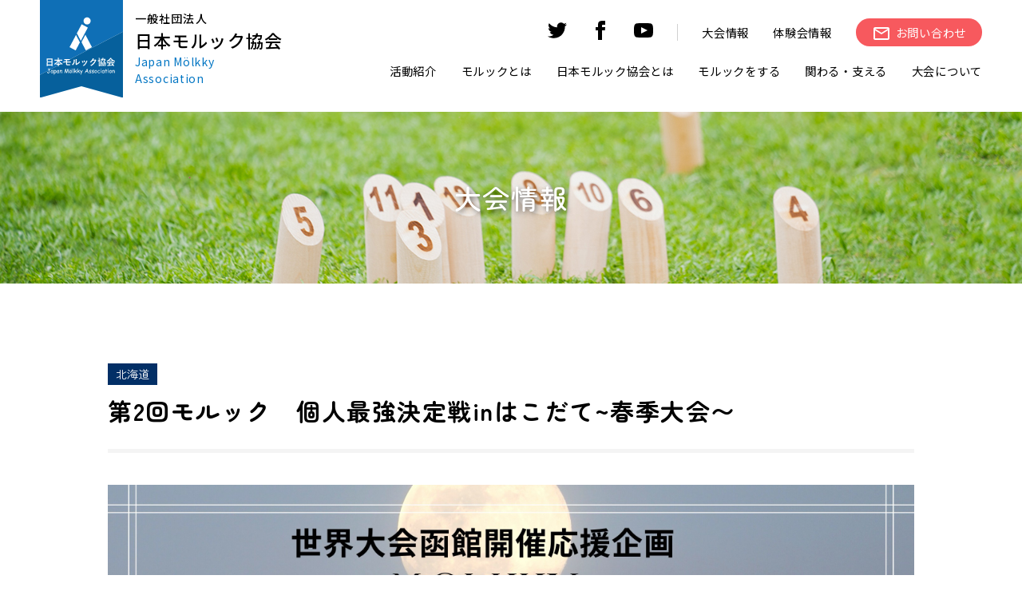

--- FILE ---
content_type: text/html; charset=UTF-8
request_url: https://molkky.jp/tournament/20335/
body_size: 14015
content:
<!DOCTYPE HTML>
<html lang="ja">

<head prefix="og: http://ogp.me/ns# fb: http://ogp.me/ns/fb# website: http://ogp.me/ns/website#">
  <meta charset="utf-8">
  <meta http-equiv="X-UA-Compatible" content="IE=edge">
  <meta name="viewport" content="width=device-width, initial-scale=1.0">
  <link href="https://molkky.jp/cms/wp-content/themes/jma/assets/css/slick.css" rel="stylesheet">
  <link href="https://molkky.jp/cms/wp-content/themes/jma/assets/css/user_style.css" rel="stylesheet">
  <link rel="preconnect" href="https://fonts.googleapis.com">
  <link rel="preconnect" href="https://fonts.gstatic.com" crossorigin>
  <link href="https://fonts.googleapis.com/css2?family=Manrope:wght@200;300;400;500;600;700;800&family=Noto+Sans+JP:wght@100;300;400;500;700;900&family=Open+Sans:wght@600&family=Zen+Maru+Gothic:wght@300;400;500;700;900&display=swap" rel="stylesheet">
  <!-- favicon -->
  <link rel="manifest" href="https://molkky.jp/cms/wp-content/themes/jma/assets/img/favicon/manifest.webmanifest">
  <link rel="icon" href="https://molkky.jp/cms/wp-content/themes/jma/assets/img/favicon/favicon.ico" sizes="any">
  <link rel="icon" href="https://molkky.jp/cms/wp-content/themes/jma/assets/img/favicon/icon.svg" type="image/svg+xml">
  <link rel="apple-touch-icon" href="https://molkky.jp/cms/wp-content/themes/jma/assets/img/favicon/apple-touch-icon.png">

  <meta name="description" content="フィンランドのスポーツ「mölkky」の振興を目的とした団体です。">

  <!-- ogp -->
  <meta property="og:url" content="https://molkky.jp/tournament/20335/">
  <meta property="og:type" content="website">
  <meta property="og:description" content="フィンランドのスポーツ「mölkky」の振興を目的とした団体です。">
      <!-- 記事に設定されているアイキャッチ画像のOGP -->
    <meta property="og:image" content="https://molkky.jp/cms/wp-content/uploads/2023/12/1316db7dc4dcb9b988bd99118ed18cad.jpeg">
    <meta property="og:title" content="一般社団法人 日本モルック協会">
  <meta name="twitter:card" content="summary_large_image" />
  <meta name="twitter:title" content="一般社団法人 日本モルック協会" />
      <!-- 記事に設定されているアイキャッチ画像のOGP -->
    <meta name="twitter:image" content="https://molkky.jp/cms/wp-content/uploads/2023/12/1316db7dc4dcb9b988bd99118ed18cad.jpeg">
  

  <title>第2回モルック　個人最強決定戦inはこだて~春季大会〜 &#8211; 一般社団法人 日本モルック協会</title>
<meta name='robots' content='max-image-preview:large' />

<!-- Google Tag Manager for WordPress by gtm4wp.com -->
<script data-cfasync="false" data-pagespeed-no-defer>
	var gtm4wp_datalayer_name = "dataLayer";
	var dataLayer = dataLayer || [];
</script>
<!-- End Google Tag Manager for WordPress by gtm4wp.com --><link rel="alternate" title="oEmbed (JSON)" type="application/json+oembed" href="https://molkky.jp/wp-json/oembed/1.0/embed?url=https%3A%2F%2Fmolkky.jp%2Ftournament%2F20335%2F" />
<link rel="alternate" title="oEmbed (XML)" type="text/xml+oembed" href="https://molkky.jp/wp-json/oembed/1.0/embed?url=https%3A%2F%2Fmolkky.jp%2Ftournament%2F20335%2F&#038;format=xml" />
<style id='wp-img-auto-sizes-contain-inline-css' type='text/css'>
img:is([sizes=auto i],[sizes^="auto," i]){contain-intrinsic-size:3000px 1500px}
/*# sourceURL=wp-img-auto-sizes-contain-inline-css */
</style>
<style id='wp-emoji-styles-inline-css' type='text/css'>

	img.wp-smiley, img.emoji {
		display: inline !important;
		border: none !important;
		box-shadow: none !important;
		height: 1em !important;
		width: 1em !important;
		margin: 0 0.07em !important;
		vertical-align: -0.1em !important;
		background: none !important;
		padding: 0 !important;
	}
/*# sourceURL=wp-emoji-styles-inline-css */
</style>
<style id='wp-block-library-inline-css' type='text/css'>
:root{--wp-block-synced-color:#7a00df;--wp-block-synced-color--rgb:122,0,223;--wp-bound-block-color:var(--wp-block-synced-color);--wp-editor-canvas-background:#ddd;--wp-admin-theme-color:#007cba;--wp-admin-theme-color--rgb:0,124,186;--wp-admin-theme-color-darker-10:#006ba1;--wp-admin-theme-color-darker-10--rgb:0,107,160.5;--wp-admin-theme-color-darker-20:#005a87;--wp-admin-theme-color-darker-20--rgb:0,90,135;--wp-admin-border-width-focus:2px}@media (min-resolution:192dpi){:root{--wp-admin-border-width-focus:1.5px}}.wp-element-button{cursor:pointer}:root .has-very-light-gray-background-color{background-color:#eee}:root .has-very-dark-gray-background-color{background-color:#313131}:root .has-very-light-gray-color{color:#eee}:root .has-very-dark-gray-color{color:#313131}:root .has-vivid-green-cyan-to-vivid-cyan-blue-gradient-background{background:linear-gradient(135deg,#00d084,#0693e3)}:root .has-purple-crush-gradient-background{background:linear-gradient(135deg,#34e2e4,#4721fb 50%,#ab1dfe)}:root .has-hazy-dawn-gradient-background{background:linear-gradient(135deg,#faaca8,#dad0ec)}:root .has-subdued-olive-gradient-background{background:linear-gradient(135deg,#fafae1,#67a671)}:root .has-atomic-cream-gradient-background{background:linear-gradient(135deg,#fdd79a,#004a59)}:root .has-nightshade-gradient-background{background:linear-gradient(135deg,#330968,#31cdcf)}:root .has-midnight-gradient-background{background:linear-gradient(135deg,#020381,#2874fc)}:root{--wp--preset--font-size--normal:16px;--wp--preset--font-size--huge:42px}.has-regular-font-size{font-size:1em}.has-larger-font-size{font-size:2.625em}.has-normal-font-size{font-size:var(--wp--preset--font-size--normal)}.has-huge-font-size{font-size:var(--wp--preset--font-size--huge)}.has-text-align-center{text-align:center}.has-text-align-left{text-align:left}.has-text-align-right{text-align:right}.has-fit-text{white-space:nowrap!important}#end-resizable-editor-section{display:none}.aligncenter{clear:both}.items-justified-left{justify-content:flex-start}.items-justified-center{justify-content:center}.items-justified-right{justify-content:flex-end}.items-justified-space-between{justify-content:space-between}.screen-reader-text{border:0;clip-path:inset(50%);height:1px;margin:-1px;overflow:hidden;padding:0;position:absolute;width:1px;word-wrap:normal!important}.screen-reader-text:focus{background-color:#ddd;clip-path:none;color:#444;display:block;font-size:1em;height:auto;left:5px;line-height:normal;padding:15px 23px 14px;text-decoration:none;top:5px;width:auto;z-index:100000}html :where(.has-border-color){border-style:solid}html :where([style*=border-top-color]){border-top-style:solid}html :where([style*=border-right-color]){border-right-style:solid}html :where([style*=border-bottom-color]){border-bottom-style:solid}html :where([style*=border-left-color]){border-left-style:solid}html :where([style*=border-width]){border-style:solid}html :where([style*=border-top-width]){border-top-style:solid}html :where([style*=border-right-width]){border-right-style:solid}html :where([style*=border-bottom-width]){border-bottom-style:solid}html :where([style*=border-left-width]){border-left-style:solid}html :where(img[class*=wp-image-]){height:auto;max-width:100%}:where(figure){margin:0 0 1em}html :where(.is-position-sticky){--wp-admin--admin-bar--position-offset:var(--wp-admin--admin-bar--height,0px)}@media screen and (max-width:600px){html :where(.is-position-sticky){--wp-admin--admin-bar--position-offset:0px}}

/*# sourceURL=wp-block-library-inline-css */
</style><style id='global-styles-inline-css' type='text/css'>
:root{--wp--preset--aspect-ratio--square: 1;--wp--preset--aspect-ratio--4-3: 4/3;--wp--preset--aspect-ratio--3-4: 3/4;--wp--preset--aspect-ratio--3-2: 3/2;--wp--preset--aspect-ratio--2-3: 2/3;--wp--preset--aspect-ratio--16-9: 16/9;--wp--preset--aspect-ratio--9-16: 9/16;--wp--preset--color--black: #000000;--wp--preset--color--cyan-bluish-gray: #abb8c3;--wp--preset--color--white: #ffffff;--wp--preset--color--pale-pink: #f78da7;--wp--preset--color--vivid-red: #cf2e2e;--wp--preset--color--luminous-vivid-orange: #ff6900;--wp--preset--color--luminous-vivid-amber: #fcb900;--wp--preset--color--light-green-cyan: #7bdcb5;--wp--preset--color--vivid-green-cyan: #00d084;--wp--preset--color--pale-cyan-blue: #8ed1fc;--wp--preset--color--vivid-cyan-blue: #0693e3;--wp--preset--color--vivid-purple: #9b51e0;--wp--preset--gradient--vivid-cyan-blue-to-vivid-purple: linear-gradient(135deg,rgb(6,147,227) 0%,rgb(155,81,224) 100%);--wp--preset--gradient--light-green-cyan-to-vivid-green-cyan: linear-gradient(135deg,rgb(122,220,180) 0%,rgb(0,208,130) 100%);--wp--preset--gradient--luminous-vivid-amber-to-luminous-vivid-orange: linear-gradient(135deg,rgb(252,185,0) 0%,rgb(255,105,0) 100%);--wp--preset--gradient--luminous-vivid-orange-to-vivid-red: linear-gradient(135deg,rgb(255,105,0) 0%,rgb(207,46,46) 100%);--wp--preset--gradient--very-light-gray-to-cyan-bluish-gray: linear-gradient(135deg,rgb(238,238,238) 0%,rgb(169,184,195) 100%);--wp--preset--gradient--cool-to-warm-spectrum: linear-gradient(135deg,rgb(74,234,220) 0%,rgb(151,120,209) 20%,rgb(207,42,186) 40%,rgb(238,44,130) 60%,rgb(251,105,98) 80%,rgb(254,248,76) 100%);--wp--preset--gradient--blush-light-purple: linear-gradient(135deg,rgb(255,206,236) 0%,rgb(152,150,240) 100%);--wp--preset--gradient--blush-bordeaux: linear-gradient(135deg,rgb(254,205,165) 0%,rgb(254,45,45) 50%,rgb(107,0,62) 100%);--wp--preset--gradient--luminous-dusk: linear-gradient(135deg,rgb(255,203,112) 0%,rgb(199,81,192) 50%,rgb(65,88,208) 100%);--wp--preset--gradient--pale-ocean: linear-gradient(135deg,rgb(255,245,203) 0%,rgb(182,227,212) 50%,rgb(51,167,181) 100%);--wp--preset--gradient--electric-grass: linear-gradient(135deg,rgb(202,248,128) 0%,rgb(113,206,126) 100%);--wp--preset--gradient--midnight: linear-gradient(135deg,rgb(2,3,129) 0%,rgb(40,116,252) 100%);--wp--preset--font-size--small: 13px;--wp--preset--font-size--medium: 20px;--wp--preset--font-size--large: 36px;--wp--preset--font-size--x-large: 42px;--wp--preset--spacing--20: 0.44rem;--wp--preset--spacing--30: 0.67rem;--wp--preset--spacing--40: 1rem;--wp--preset--spacing--50: 1.5rem;--wp--preset--spacing--60: 2.25rem;--wp--preset--spacing--70: 3.38rem;--wp--preset--spacing--80: 5.06rem;--wp--preset--shadow--natural: 6px 6px 9px rgba(0, 0, 0, 0.2);--wp--preset--shadow--deep: 12px 12px 50px rgba(0, 0, 0, 0.4);--wp--preset--shadow--sharp: 6px 6px 0px rgba(0, 0, 0, 0.2);--wp--preset--shadow--outlined: 6px 6px 0px -3px rgb(255, 255, 255), 6px 6px rgb(0, 0, 0);--wp--preset--shadow--crisp: 6px 6px 0px rgb(0, 0, 0);}:where(.is-layout-flex){gap: 0.5em;}:where(.is-layout-grid){gap: 0.5em;}body .is-layout-flex{display: flex;}.is-layout-flex{flex-wrap: wrap;align-items: center;}.is-layout-flex > :is(*, div){margin: 0;}body .is-layout-grid{display: grid;}.is-layout-grid > :is(*, div){margin: 0;}:where(.wp-block-columns.is-layout-flex){gap: 2em;}:where(.wp-block-columns.is-layout-grid){gap: 2em;}:where(.wp-block-post-template.is-layout-flex){gap: 1.25em;}:where(.wp-block-post-template.is-layout-grid){gap: 1.25em;}.has-black-color{color: var(--wp--preset--color--black) !important;}.has-cyan-bluish-gray-color{color: var(--wp--preset--color--cyan-bluish-gray) !important;}.has-white-color{color: var(--wp--preset--color--white) !important;}.has-pale-pink-color{color: var(--wp--preset--color--pale-pink) !important;}.has-vivid-red-color{color: var(--wp--preset--color--vivid-red) !important;}.has-luminous-vivid-orange-color{color: var(--wp--preset--color--luminous-vivid-orange) !important;}.has-luminous-vivid-amber-color{color: var(--wp--preset--color--luminous-vivid-amber) !important;}.has-light-green-cyan-color{color: var(--wp--preset--color--light-green-cyan) !important;}.has-vivid-green-cyan-color{color: var(--wp--preset--color--vivid-green-cyan) !important;}.has-pale-cyan-blue-color{color: var(--wp--preset--color--pale-cyan-blue) !important;}.has-vivid-cyan-blue-color{color: var(--wp--preset--color--vivid-cyan-blue) !important;}.has-vivid-purple-color{color: var(--wp--preset--color--vivid-purple) !important;}.has-black-background-color{background-color: var(--wp--preset--color--black) !important;}.has-cyan-bluish-gray-background-color{background-color: var(--wp--preset--color--cyan-bluish-gray) !important;}.has-white-background-color{background-color: var(--wp--preset--color--white) !important;}.has-pale-pink-background-color{background-color: var(--wp--preset--color--pale-pink) !important;}.has-vivid-red-background-color{background-color: var(--wp--preset--color--vivid-red) !important;}.has-luminous-vivid-orange-background-color{background-color: var(--wp--preset--color--luminous-vivid-orange) !important;}.has-luminous-vivid-amber-background-color{background-color: var(--wp--preset--color--luminous-vivid-amber) !important;}.has-light-green-cyan-background-color{background-color: var(--wp--preset--color--light-green-cyan) !important;}.has-vivid-green-cyan-background-color{background-color: var(--wp--preset--color--vivid-green-cyan) !important;}.has-pale-cyan-blue-background-color{background-color: var(--wp--preset--color--pale-cyan-blue) !important;}.has-vivid-cyan-blue-background-color{background-color: var(--wp--preset--color--vivid-cyan-blue) !important;}.has-vivid-purple-background-color{background-color: var(--wp--preset--color--vivid-purple) !important;}.has-black-border-color{border-color: var(--wp--preset--color--black) !important;}.has-cyan-bluish-gray-border-color{border-color: var(--wp--preset--color--cyan-bluish-gray) !important;}.has-white-border-color{border-color: var(--wp--preset--color--white) !important;}.has-pale-pink-border-color{border-color: var(--wp--preset--color--pale-pink) !important;}.has-vivid-red-border-color{border-color: var(--wp--preset--color--vivid-red) !important;}.has-luminous-vivid-orange-border-color{border-color: var(--wp--preset--color--luminous-vivid-orange) !important;}.has-luminous-vivid-amber-border-color{border-color: var(--wp--preset--color--luminous-vivid-amber) !important;}.has-light-green-cyan-border-color{border-color: var(--wp--preset--color--light-green-cyan) !important;}.has-vivid-green-cyan-border-color{border-color: var(--wp--preset--color--vivid-green-cyan) !important;}.has-pale-cyan-blue-border-color{border-color: var(--wp--preset--color--pale-cyan-blue) !important;}.has-vivid-cyan-blue-border-color{border-color: var(--wp--preset--color--vivid-cyan-blue) !important;}.has-vivid-purple-border-color{border-color: var(--wp--preset--color--vivid-purple) !important;}.has-vivid-cyan-blue-to-vivid-purple-gradient-background{background: var(--wp--preset--gradient--vivid-cyan-blue-to-vivid-purple) !important;}.has-light-green-cyan-to-vivid-green-cyan-gradient-background{background: var(--wp--preset--gradient--light-green-cyan-to-vivid-green-cyan) !important;}.has-luminous-vivid-amber-to-luminous-vivid-orange-gradient-background{background: var(--wp--preset--gradient--luminous-vivid-amber-to-luminous-vivid-orange) !important;}.has-luminous-vivid-orange-to-vivid-red-gradient-background{background: var(--wp--preset--gradient--luminous-vivid-orange-to-vivid-red) !important;}.has-very-light-gray-to-cyan-bluish-gray-gradient-background{background: var(--wp--preset--gradient--very-light-gray-to-cyan-bluish-gray) !important;}.has-cool-to-warm-spectrum-gradient-background{background: var(--wp--preset--gradient--cool-to-warm-spectrum) !important;}.has-blush-light-purple-gradient-background{background: var(--wp--preset--gradient--blush-light-purple) !important;}.has-blush-bordeaux-gradient-background{background: var(--wp--preset--gradient--blush-bordeaux) !important;}.has-luminous-dusk-gradient-background{background: var(--wp--preset--gradient--luminous-dusk) !important;}.has-pale-ocean-gradient-background{background: var(--wp--preset--gradient--pale-ocean) !important;}.has-electric-grass-gradient-background{background: var(--wp--preset--gradient--electric-grass) !important;}.has-midnight-gradient-background{background: var(--wp--preset--gradient--midnight) !important;}.has-small-font-size{font-size: var(--wp--preset--font-size--small) !important;}.has-medium-font-size{font-size: var(--wp--preset--font-size--medium) !important;}.has-large-font-size{font-size: var(--wp--preset--font-size--large) !important;}.has-x-large-font-size{font-size: var(--wp--preset--font-size--x-large) !important;}
/*# sourceURL=global-styles-inline-css */
</style>

<style id='classic-theme-styles-inline-css' type='text/css'>
/*! This file is auto-generated */
.wp-block-button__link{color:#fff;background-color:#32373c;border-radius:9999px;box-shadow:none;text-decoration:none;padding:calc(.667em + 2px) calc(1.333em + 2px);font-size:1.125em}.wp-block-file__button{background:#32373c;color:#fff;text-decoration:none}
/*# sourceURL=/wp-includes/css/classic-themes.min.css */
</style>
<link rel="https://api.w.org/" href="https://molkky.jp/wp-json/" /><link rel="alternate" title="JSON" type="application/json" href="https://molkky.jp/wp-json/wp/v2/tournament/20335" /><link rel="EditURI" type="application/rsd+xml" title="RSD" href="https://molkky.jp/cms/xmlrpc.php?rsd" />
<meta name="generator" content="WordPress 6.9" />
<link rel="canonical" href="https://molkky.jp/tournament/20335/" />
<link rel='shortlink' href='https://molkky.jp/?p=20335' />

<!-- Google Tag Manager for WordPress by gtm4wp.com -->
<!-- GTM Container placement set to automatic -->
<script data-cfasync="false" data-pagespeed-no-defer type="text/javascript">
	var dataLayer_content = {"pagePostType":"tournament","pagePostType2":"single-tournament","pagePostAuthor":"北海道え～る倶楽部"};
	dataLayer.push( dataLayer_content );
</script>
<script data-cfasync="false" data-pagespeed-no-defer type="text/javascript">
(function(w,d,s,l,i){w[l]=w[l]||[];w[l].push({'gtm.start':
new Date().getTime(),event:'gtm.js'});var f=d.getElementsByTagName(s)[0],
j=d.createElement(s),dl=l!='dataLayer'?'&l='+l:'';j.async=true;j.src=
'//www.googletagmanager.com/gtm.js?id='+i+dl;f.parentNode.insertBefore(j,f);
})(window,document,'script','dataLayer','GTM-PPRFF4');
</script>
<!-- End Google Tag Manager for WordPress by gtm4wp.com -->  <style type="text/css">
    .mv_inner {
      background: url(https://molkky.jp/cms/wp-content/uploads/2025/02/kv_main.jpg) center center / cover;
    }
  </style>

</head>

<body class="wp-singular tournament-template-default single single-tournament postid-20335 wp-theme-jma">
  <!-- header -->
  <header class="header">
    <div class="header_block">
      <div class="inner">
        <div class="header_logo_wrap">
          <a href="https://molkky.jp/">
            <img src="https://molkky.jp/cms/wp-content/themes/jma/assets/img/common/logo.svg" alt="日本モルック協会">
            <div class="logo">
              <h1><span>一般社団法人</span>日本モルック協会</h1>
              <p>Japan Mölkky Association</p>
            </div>
          </a>
        </div>

        <div class="header_nav_block">
          <div class="header_nav_wrap">
            <nav class="header_nav_sub">
              <ul class="header_nav_sub_sp header_sp">
                <li><a href="https://molkky.jp/links/">関連リンク</a></li>
                <li><a href="https://molkky.jp/sitemap/">サイトマップ</a></li>
              </ul>
              <ul class="header_nav_sub_sns">
                <!-- <li>
                  <a href="https://molkky.jp" target="_blank" rel="noopener noreferrer">
                    <svg xmlns="http://www.w3.org/2000/svg" width="24" height="24" viewBox="0 0 24 24">
                      <path d="M12 2.163c3.204 0 3.584.012 4.85.07 3.252.148 4.771 1.691 4.919 4.919.058 1.265.069 1.645.069 4.849 0 3.205-.012 3.584-.069 4.849-.149 3.225-1.664 4.771-4.919 4.919-1.266.058-1.644.07-4.85.07-3.204 0-3.584-.012-4.849-.07-3.26-.149-4.771-1.699-4.919-4.92-.058-1.265-.07-1.644-.07-4.849 0-3.204.013-3.583.07-4.849.149-3.227 1.664-4.771 4.919-4.919 1.266-.057 1.645-.069 4.849-.069zm0-2.163c-3.259 0-3.667.014-4.947.072-4.358.2-6.78 2.618-6.98 6.98-.059 1.281-.073 1.689-.073 4.948 0 3.259.014 3.668.072 4.948.2 4.358 2.618 6.78 6.98 6.98 1.281.058 1.689.072 4.948.072 3.259 0 3.668-.014 4.948-.072 4.354-.2 6.782-2.618 6.979-6.98.059-1.28.073-1.689.073-4.948 0-3.259-.014-3.667-.072-4.947-.196-4.354-2.617-6.78-6.979-6.98-1.281-.059-1.69-.073-4.949-.073zm0 5.838c-3.403 0-6.162 2.759-6.162 6.162s2.759 6.163 6.162 6.163 6.162-2.759 6.162-6.163c0-3.403-2.759-6.162-6.162-6.162zm0 10.162c-2.209 0-4-1.79-4-4 0-2.209 1.791-4 4-4s4 1.791 4 4c0 2.21-1.791 4-4 4zm6.406-11.845c-.796 0-1.441.645-1.441 1.44s.645 1.44 1.441 1.44c.795 0 1.439-.645 1.439-1.44s-.644-1.44-1.439-1.44z" />
                    </svg>
                  </a>
                </li> -->
                <li>
                  <a href="https://twitter.com/Molkky_Japan" target="_blank" rel="noopener noreferrer">
                    <svg xmlns="http://www.w3.org/2000/svg" width="24" height="24" viewBox="0 0 24 24">
                      <path d="M24 4.557c-.883.392-1.832.656-2.828.775 1.017-.609 1.798-1.574 2.165-2.724-.951.564-2.005.974-3.127 1.195-.897-.957-2.178-1.555-3.594-1.555-3.179 0-5.515 2.966-4.797 6.045-4.091-.205-7.719-2.165-10.148-5.144-1.29 2.213-.669 5.108 1.523 6.574-.806-.026-1.566-.247-2.229-.616-.054 2.281 1.581 4.415 3.949 4.89-.693.188-1.452.232-2.224.084.626 1.956 2.444 3.379 4.6 3.419-2.07 1.623-4.678 2.348-7.29 2.04 2.179 1.397 4.768 2.212 7.548 2.212 9.142 0 14.307-7.721 13.995-14.646.962-.695 1.797-1.562 2.457-2.549z" />
                    </svg>
                  </a>
                </li>
                <li>
                  <a href="https://www.facebook.com/japanmolkky" target="_blank" rel="noopener noreferrer">
                    <svg xmlns="http://www.w3.org/2000/svg" width="24" height="24" viewBox="0 0 24 24">
                      <path d="M9 8h-3v4h3v12h5v-12h3.642l.358-4h-4v-1.667c0-.955.192-1.333 1.115-1.333h2.885v-5h-3.808c-3.596 0-5.192 1.583-5.192 4.615v3.385z" />
                    </svg>
                  </a>
                </li>
                <li>
                  <a href="https://www.youtube.com/channel/UCwOxi2pBaCS8W-74dWy0DJw" target="_blank" rel="noopener noreferrer">
                    <svg xmlns="http://www.w3.org/2000/svg" width="24" height="24" viewBox="0 0 24 24">
                      <path d="M19.615 3.184c-3.604-.246-11.631-.245-15.23 0-3.897.266-4.356 2.62-4.385 8.816.029 6.185.484 8.549 4.385 8.816 3.6.245 11.626.246 15.23 0 3.897-.266 4.356-2.62 4.385-8.816-.029-6.185-.484-8.549-4.385-8.816zm-10.615 12.816v-8l8 3.993-8 4.007z" />
                    </svg>
                  </a>
                </li>
              </ul>
              <ul class="header_nav_sub_contact ">
                <li class="header_pc"><a href="https://molkky.jp/tournament/">大会情報</a></li>
                <li class="header_pc"><a href="https://molkky.jp/trial/">体験会情報</a></li>
                <li class="header_btn_p_wrap"><a class="header_btn_p" href="https://molkky.jp/contact/"><span>お問い合わせ</span> </a>
                </li>
              </ul>
            </nav>

            <nav class="header_nav_main">
              <ul class="header_nav_main_wrap">
                <li class="header_nav_pare">
                  <div class="header_nav_pare_a">活動紹介</div>
                  <div class="header_nav_child">
                    <div class="header_nav_child_inner">
                      <div class="header_nav_child_ttl">
                        <span>活動紹介</span>
                      </div>
                      <ul>
                        <li class="header_nav_child_items">
                          <a href="https://molkky.jp/info-jma/">
                            <dl>
                              <dt><img src="https://molkky.jp/cms/wp-content/themes/jma/assets/img/common/mm_info-jma.jpg" alt="JMAからのお知らせ"></dt>
                              <dd>JMAからのお知らせ</dd>
                            </dl>
                          </a>
                        </li>
                        <li class="header_nav_child_items">
                          <a href="https://molkky.jp/info-author/">
                            <dl>
                              <dt><img src="https://molkky.jp/cms/wp-content/themes/jma/assets/img/common/mm_info-author.jpg" alt="地域登録団体からのお知らせ"></dt>
                              <dd>地域登録団体からのお知らせ</dd>
                            </dl>
                          </a>
                        </li>
                        <!-- <li class="header_nav_child_items">
                          <a href="https://molkky.jp/column/">
                            <dl>
                              <dt><img src="https://molkky.jp/cms/wp-content/themes/jma/assets/img/common/mm_column.jpg" alt="コラム"></dt>
                              <dd>モルック調査団</dd>
                            </dl>
                          </a>
                        </li> -->
                        <li class="header_nav_child_items">
                          <a href="https://molkky.jp/molkkytimes/">
                            <dl>
                              <dt><img src="https://molkky.jp/cms/wp-content/themes/jma/assets/img/common/mm_molkkytimes.jpg" alt="モルックタイムズ"></dt>
                              <dd>モルックタイムズ</dd>
                            </dl>
                          </a>
                        </li>
                      </ul>
                    </div>
                  </div>
                </li>
                <li class="header_nav_pare">
                  <div class="header_nav_pare_a">モルックとは</div>
                  <div class="header_nav_child">
                    <div class="header_nav_child_inner">
                      <div class="header_nav_child_ttl">
                        <span>モルックとは</span>
                      </div>
                      <ul>
                        <li class="header_nav_child_items">
                          <a href="https://molkky.jp/molkky/">
                            <dl>
                              <dt><img src="https://molkky.jp/cms/wp-content/themes/jma/assets/img/common/mm_aboutmolkky.jpg" alt="モルックとは"></dt>
                              <dd>モルックについて</dd>
                            </dl>
                          </a>
                        </li>
                        <li class="header_nav_child_items">
                          <a href="https://molkky.jp/about-tool/">
                            <dl>
                              <dt><img src="https://molkky.jp/cms/wp-content/themes/jma/assets/img/common/mm_abouttool.jpg" alt="「Mölkky®」に関して"></dt>
                              <dd>「Mölkky®」に関して</dd>
                            </dl>
                          </a>
                        </li>
                      </ul>
                    </div>
                  </div>
                </li>
                <li class="header_nav_pare">
                  <div class="header_nav_pare_a">日本モルック協会とは</div>
                  <div class="header_nav_child">
                    <div class="header_nav_child_inner">
                      <div class="header_nav_child_ttl">
                        <span>日本モルック協会とは</span>
                      </div>
                      <ul>
                        <li class="header_nav_child_items">
                          <a href="https://molkky.jp/jma/">
                            <dl>
                              <dt><img src="https://molkky.jp/cms/wp-content/themes/jma/assets/img/common/mm_aboutjma.jpg" alt="日本モルック協会とは"></dt>
                              <dd>日本モルック協会とは</dd>
                            </dl>
                          </a>
                        </li>
                        <li class="header_nav_child_items">
                          <a href="https://molkky.jp/jma/chairman/">
                            <dl>
                              <dt><img src="https://molkky.jp/cms/wp-content/themes/jma/assets/img/common/mm_chairman.jpg" alt="ご挨拶"></dt>
                              <dd>ご挨拶</dd>
                            </dl>
                          </a>
                        </li>
                        <li class="header_nav_child_items">
                          <a href="https://molkky.jp/jma/results-of-activities/">
                            <dl>
                              <dt><img src="https://molkky.jp/cms/wp-content/themes/jma/assets/img/common/mm_activities.jpg" alt="普及活動実績"></dt>
                              <dd>普及活動実績</dd>
                            </dl>
                          </a>
                        </li>
                        <li class="header_nav_child_items">
                          <a href="https://molkky.jp/jma/organization/">
                            <dl>
                              <dt><img src="https://molkky.jp/cms/wp-content/themes/jma/assets/img/common/mm_organization.jpg" alt="組織"></dt>
                              <dd>組織</dd>
                            </dl>
                          </a>
                        </li>
                        <li class="header_nav_child_items">
                          <a href="https://molkky.jp/jma/prefectural-associations/">
                            <dl>
                              <dt><img src="https://molkky.jp/cms/wp-content/themes/jma/assets/img/common/mm_prefectural_associations.jpg" alt="都道府県協会"></dt>
                              <dd>都道府県協会</dd>
                            </dl>
                          </a>
                        </li>
                        <li class="header_nav_child_items">
                          <a href="https://molkky.jp/jma/student/">
                            <dl>
                              <dt><img src="https://molkky.jp/cms/wp-content/themes/jma/assets/img/common/mm_student.jpg" alt="学生連盟"></dt>
                              <dd>学生連盟</dd>
                            </dl>
                          </a>
                        </li>
                        <li class="header_nav_child_items">
                          <a href="https://molkky.jp/jma/sdgs/">
                            <dl>
                              <dt><img src="https://molkky.jp/cms/wp-content/themes/jma/assets/img/common/mm_SDGs.jpg" alt="SDGsの達成のために"></dt>
                              <dd>SDGsの達成のために</dd>
                            </dl>
                          </a>
                        </li>
                        <li class="header_nav_child_items">
                          <a href="https://molkky.jp/jma/regulations/">
                            <dl>
                              <dt><img src="https://molkky.jp/cms/wp-content/themes/jma/assets/img/common/mm_regulations.jpg" alt="定款・規程"></dt>
                              <dd>定款・規程</dd>
                            </dl>
                          </a>
                        </li>
                        <li class="header_nav_child_items">
                          <a href="https://molkky.jp/jma/financialreport/">
                            <dl>
                              <dt><img src="https://molkky.jp/cms/wp-content/themes/jma/assets/img/common/mm_financialreport.jpg" alt="決算報告書"></dt>
                              <dd>決算報告書</dd>
                            </dl>
                          </a>
                        </li>
                        <li class="header_nav_child_items">
                          <a href="https://molkky.jp/jma/ambassador/">
                            <dl>
                              <dt><img src="https://molkky.jp/cms/wp-content/themes/jma/assets/img/common/mm-img.png" alt="アンバサダー"></dt>
                              <dd>アンバサダー</dd>
                            </dl>
                          </a>
                        </li>
                      </ul>
                    </div>
                  </div>
                </li>
                <li class="header_nav_pare">
                  <div class="header_nav_pare_a">モルックをする</div>
                  <div class="header_nav_child">
                    <div class="header_nav_child_inner">
                      <div class="header_nav_child_ttl">
                        <span>モルックをする</span>
                      </div>
                      <ul>
                        <li class="header_nav_child_items">
                          <a href="https://molkky.jp/teammap/">
                            <dl>
                              <dt><img src="https://molkky.jp/cms/wp-content/themes/jma/assets/img/common/mm_teammap.jpg" alt="地域登録団体一覧"></dt>
                              <dd>地域登録団体一覧</dd>
                            </dl>
                          </a>
                        </li>
                        <li class="header_nav_child_items">
                          <a href="https://molkky.jp/play/official-score-sheet/">
                            <dl>
                              <dt><img src="https://molkky.jp/cms/wp-content/themes/jma/assets/img/common/mm_score-sheet.jpg" alt="公式スコアシートダウンロード"></dt>
                              <dd>公式スコアシートダウンロード</dd>
                            </dl>
                          </a>
                        </li>
                        <li class="header_nav_child_items">
                          <a href="https://molkky.jp/play/official-rule-book/">
                            <dl>
                              <dt><img src="https://molkky.jp/cms/wp-content/themes/jma/assets/img/common/mm_rulebook.png" alt="公式ルールブックダウンロード"></dt>
                              <dd>公式ルールブックダウンロード</dd>
                            </dl>
                          </a>
                        </li>
                        <li class="header_nav_child_items">
                          <a href="https://molkky.jp/trial/">
                            <dl>
                              <dt><img src="https://molkky.jp/cms/wp-content/themes/jma/assets/img/common/mm_trial.jpg" alt="体験会情報"></dt>
                              <dd>体験会情報</dd>
                            </dl>
                          </a>
                        </li>
                      </ul>
                    </div>
                  </div>
                </li>
                <li class="header_nav_pare">
                  <div class="header_nav_pare_a">関わる・支える</div>
                  <div class="header_nav_child">
                    <div class="header_nav_child_inner">
                      <div class="header_nav_child_ttl">
                        <span>関わる・支える</span>
                      </div>
                      <ul>
                        <li class="header_nav_child_items">
                          <a href="https://molkky.jp/sponsors/">
                            <dl>
                              <dt><img src="https://molkky.jp/cms/wp-content/themes/jma/assets/img/common/mm_sponsor.jpg" alt="パートナー"></dt>
                              <dd>パートナー</dd>
                            </dl>
                          </a>
                        </li>
                        <li class="header_nav_child_items">
                          <a href="https://molkky.jp/relation/donations/">
                            <dl>
                              <dt><img src="https://molkky.jp/cms/wp-content/themes/jma/assets/img/common/mm_donations.jpg" alt="ご寄付のお願い"></dt>
                              <dd>ご寄付のお願い</dd>
                            </dl>
                          </a>
                        </li>
                        <li class="header_nav_child_items">
                          <a href="https://molkky.jp/relation/gift/">
                            <dl>
                              <dt><img src="https://molkky.jp/cms/wp-content/themes/jma/assets/img/common/mm_gift.jpg" alt="寄付・地域登録団体への入会のお礼品"></dt>
                              <dd>寄付・地域登録団体への入会のお礼品</dd>
                            </dl>
                          </a>
                        </li>
                        <!-- <li class="header_nav_child_items">
                          <a href="https://molkky.jp/relation/member/">
                            <dl>
                              <dt><img src="https://molkky.jp/cms/wp-content/themes/jma/assets/img/common/mm_member.jpg" alt="個人会員"></dt>
                              <dd>個人会員</dd>
                            </dl>
                          </a>
                        </li> -->
                        <li class="header_nav_child_items">
                          <a href="https://molkky.jp/relation/group-member-system/">
                            <dl>
                              <dt><img src="https://molkky.jp/cms/wp-content/themes/jma/assets/img/common/mm_group-member-system.jpg" alt="地域登録団体（団体賛助会員）募集要項"></dt>
                              <dd>地域登録団体(団体賛助会員)募集要項</dd>
                            </dl>
                          </a>
                        </li>
                        <li class="header_nav_child_items">
                          <a href="https://molkky.jp/relation/leader/">
                            <dl>
                              <dt><img src="https://molkky.jp/cms/wp-content/themes/jma/assets/img/common/mm_leader.jpg" alt="公式指導者"></dt>
                              <dd>モルック指導員</dd>
                            </dl>
                          </a>
                        </li>
                        <li class="header_nav_child_items">
                          <a href="https://molkky.jp/relation/referee/">
                            <dl>
                              <dt><img src="https://molkky.jp/cms/wp-content/themes/jma/assets/img/common/mm_referee.jpg" alt="公式審判員"></dt>
                              <dd>モルック審判員</dd>
                            </dl>
                          </a>
                        </li>
                        <li class="header_nav_child_items">
                          <a href="https://molkky.jp/relation/recruit/">
                            <dl>
                              <dt><img src="https://molkky.jp/cms/wp-content/themes/jma/assets/img/common/mm_recruit.jpg" alt="スタッフ募集"></dt>
                              <dd>スタッフ募集</dd>
                            </dl>
                          </a>
                        </li>
                        <li class="header_nav_child_items">
                          <a href="https://molkky.jp/relation/lecturer/">
                            <dl>
                              <dt><img src="https://molkky.jp/cms/wp-content/themes/jma/assets/img/common/mm_lecturer.jpg" alt="講師派遣"></dt>
                              <dd>講師派遣</dd>
                            </dl>
                          </a>
                        </li>
                      </ul>
                    </div>
                  </div>
                </li>
                <li class="header_nav_pare">
                  <div class="header_nav_pare_a">大会について</div>
                  <div class="header_nav_child">
                    <div class="header_nav_child_inner">
                      <div class="header_nav_child_ttl">
                        <span>大会について</span>
                      </div>
                      <ul>
                        <li class="header_nav_child_items">
                          <a href="https://molkky.jp/tournament_type/official-championships/">
                            <dl>
                              <dt><img src="https://molkky.jp/cms/wp-content/themes/jma/assets/img/common/mm_tournament_official.jpg" alt="公式大会"></dt>
                              <dd>公式大会</dd>
                            </dl>
                          </a>
                        </li>
                        <li class="header_nav_child_items">
                          <a href="https://molkky.jp/tournament_type/authorized-organization/">
                            <dl>
                              <dt><img src="https://molkky.jp/cms/wp-content/themes/jma/assets/img/common/mm_tournament_authorized.jpg" alt="地域登録団体大会"></dt>
                              <dd>公認大会</dd>
                            </dl>
                          </a>
                        </li>
                        <li class="header_nav_child_items">
                          <a href="https://molkky.jp/about-tournament/past-tournament/">
                            <dl>
                              <dt><img src="https://molkky.jp/cms/wp-content/themes/jma/assets/img/common/mm_past_tournament.jpg" alt="過去の大会"></dt>
                              <dd>過去の大会</dd>
                            </dl>
                          </a>
                        </li>
                        <li class="header_nav_child_items">
                          <a href="https://molkky.jp/about-tournament/player-registration/">
                            <dl>
                              <dt><img src="https://molkky.jp/cms/wp-content/themes/jma/assets/img/common/mm_player_registration.jpg" alt="JMA選手登録制度について"></dt>
                              <dd>JMA選手登録制度について</dd>
                            </dl>
                          </a>
                        </li>
                      </ul>
                    </div>
                  </div>
                </li>

                <li class="header_nav_pare">
                  <a href="https://molkky.jp/faq/">よくある質問</a>
                </li>
              </ul>
            </nav>
          </div>
        </div>

        <div class="hm_icon_block">
          <div class="hm_icon">
            <span></span>
            <span></span>
            <span></span>
          </div>
          <span class="status"></span>
        </div>

        <div class="header_menu_pc_overlay"></div>

      </div>
    </div>

  </header>

  <main>

    <section class="page_sec">

      <div class="page_ttl_block tournament">
        <div class="inner">
          <h2>大会情報</h2>
        </div>
      </div>

      <div class="page_main">
        <div class="inner page_container_m sec_schedule_detail">
          <div class="page_schedule_ttl">
            <div class="page_schedule_ttl_sub">
              <span class="tag01 place
              <br />
<b>Warning</b>:  Undefined variable $area_id in <b>/home/c6504009/public_html/molkky.jp/cms/wp-content/themes/jma/single-tournament.php</b> on line <b>21</b><br />
area_hokkaido">

                北海道
              </span>

                          </div>
            <h3>第2回モルック　個人最強決定戦inはこだて~春季大会〜</h3>
          </div>
          <div class="schedule_thumb">
                          <img src="https://molkky.jp/cms/wp-content/uploads/2023/12/1316db7dc4dcb9b988bd99118ed18cad.jpeg" alt="第2回モルック　個人最強決定戦inはこだて~春季大会〜">
                      </div>
          <div class="schedule_cont">
            <table class="schedule_table">
              <tbody>
                <tr>
                  <th>主催団体</th>
                  <td>
                    北海道え～る倶楽部                  </td>
                </tr>
                <tr>
                  <th>開催日時</th>
                  <td>２０２４年５月5日(日)<br />
　　<br />
◉第2回　個人最強決定戦inはこだて〜春季大会〜<br />
　　　　　８：３０受付開始　　９：３０競技開始　　※８時からフリー練習OK<br />
※雨天中止、グラウンド状態による（決行できない場合は別日に変更あり）<br />
　<br />
《同時開催》<br />
第1回未来のモルッカー最強決定戦inはこだて〜小学生以下の部〜<br />
　　　　　１１：３０受付開始　　１２：００競技開始</td>
                </tr>
                <tr>
                <tr>
                  <th>エントリー期間・方法</th>
                  <td>
                    <p>２０２４年４月１日午後４時00分<br /><br />
エントリーフォーム開放</p><br />
<p>https://business.form-mailer.jp/fms/b9c87310229941</p><br />
<p>大会組合せやレギュレーションなどは<br /><br />
大会専用オープンチャットにて掲載しますので<br /><br />
ご参加をお願い致します。<br /><br />
<img fetchpriority="high" decoding="async" src="https://molkky.jp/cms/wp-content/uploads/2023/12/05b55e3351ccc1a88a3f638c399802d7-1-300x300.jpeg" alt="" width="300" height="300" class="alignnone size-medium wp-image-21484" srcset="https://molkky.jp/cms/wp-content/uploads/2023/12/05b55e3351ccc1a88a3f638c399802d7-1-300x300.jpeg 300w, https://molkky.jp/cms/wp-content/uploads/2023/12/05b55e3351ccc1a88a3f638c399802d7-1-150x150.jpeg 150w, https://molkky.jp/cms/wp-content/uploads/2023/12/05b55e3351ccc1a88a3f638c399802d7-1-768x768.jpeg 768w, https://molkky.jp/cms/wp-content/uploads/2023/12/05b55e3351ccc1a88a3f638c399802d7-1.jpeg 900w" sizes="(max-width: 300px) 100vw, 300px" /><br /><br />
<a href="https://line.me/ti/g2/Gbn8qVtTURZ0DacImTnexSjw7Vz5DgAlrt5lpg?utm_source=invitation&#038;utm_medium=link_copy&#038;utm_campaign=default" rel="noopener" target="_blank"></a></p><br />
                  </td>
                </tr>
                <th>開催場所</th>
                <td>
                  函館市昭和公園多目的広場
                                      <div class="gmap">
                                          </div>
                  
                </td>
                </tr>

                <tr>
                  <th>参加費</th>
                  <td>①第2回モルック個人最強決定戦inはこだて〜春季大会〜<br />
　　　2,000円/人　　中学生以下は1,000円/人　※高校生以下の参加は保護者同伴となります。<br />
<br />
②第1回モルック未来のモルッカー最強決定戦inはこだて〜小学生以下の部〜<br />
　　　500円/人<br />
　　　※小学生以下の①への出場希望の場合は、中学生以下の料金となります。　</td>
                </tr>

                <tr>
                  <th>募集チーム人数</th>
                  <td>①個人最強決定戦inはこだて〜春季大会〜　　　　　最大１００名<br />
②未来のモルッカー最強決定戦〜小学生以下の部〜　最大１６名</td>
                </tr>

                <tr>
                  <th>チーム人数</th>
                  <td></td>
                </tr>

                                  <tr>
                    <th>試合形式・スケジュール（予定）</th>
                    <td>①トーナメント戦（個人最強決定戦）<br />
　　・8:30　受付開始<br />
　　・9:30　競技開始<br />
<br />
②リーグ戦、トーナメント戦（小学生以下の部）<br />
　　・11:30　受付開始<br />
　　・12:00　競技開始<br />
<br />
細かい詳細は、SNSなどで近日公開致します。</td>
                  </tr>
                
                                                      <tr>
                      <th>え〜る倶楽部より一言</th>
                      <td><p>全国のモルッカーの皆様、こんにちは！<br /><br />
世界大会開催場所で腕試しを場所ためしをしませんか？<br /><br />
一足早い、会場の体験をしつつ<br /><br />
初心者の方も経験者の方も気軽に参加して<br /><br />
春の個人戦の最強を決めましょう！！</p><br />
<p>◉小学生以下の部も同時に開催！<br /><br />
　未来のモルッカーは誰の手に？？</p><br />
</td>
                    </tr>
                                  
              </tbody>
            </table>
          </div>

          
          


          

          <div class="btn_wrap">
            <a class="btn_border" href="https://molkky.jp/tournament/">一覧に戻る</a>
          </div>

        </div>
      </div>


    </section>

  </main>


  <footer>
    <div class="inner">
      <div class="footer_l">
        <div class="footer_logo_wrap">
          <a href="https://molkky.jp/">
            <img src="https://molkky.jp/cms/wp-content/themes/jma/assets/img/common/logo.svg" alt="日本モルック協会">
            <div class="logo">
              <h1><span>一般社団法人</span>日本モルック協会</h1>
              <p>Japan Mölkky Association</p>
            </div>
          </a>
        </div>

        <ul class="footer_nav_sns">
          <!-- <li><a href="" target="_blank" rel="noopener noreferrer"><svg xmlns="http://www.w3.org/2000/svg" width="24" height="24" viewBox="0 0 24 24">
                <path d="M12 2.163c3.204 0 3.584.012 4.85.07 3.252.148 4.771 1.691 4.919 4.919.058 1.265.069 1.645.069 4.849 0 3.205-.012 3.584-.069 4.849-.149 3.225-1.664 4.771-4.919 4.919-1.266.058-1.644.07-4.85.07-3.204 0-3.584-.012-4.849-.07-3.26-.149-4.771-1.699-4.919-4.92-.058-1.265-.07-1.644-.07-4.849 0-3.204.013-3.583.07-4.849.149-3.227 1.664-4.771 4.919-4.919 1.266-.057 1.645-.069 4.849-.069zm0-2.163c-3.259 0-3.667.014-4.947.072-4.358.2-6.78 2.618-6.98 6.98-.059 1.281-.073 1.689-.073 4.948 0 3.259.014 3.668.072 4.948.2 4.358 2.618 6.78 6.98 6.98 1.281.058 1.689.072 4.948.072 3.259 0 3.668-.014 4.948-.072 4.354-.2 6.782-2.618 6.979-6.98.059-1.28.073-1.689.073-4.948 0-3.259-.014-3.667-.072-4.947-.196-4.354-2.617-6.78-6.979-6.98-1.281-.059-1.69-.073-4.949-.073zm0 5.838c-3.403 0-6.162 2.759-6.162 6.162s2.759 6.163 6.162 6.163 6.162-2.759 6.162-6.163c0-3.403-2.759-6.162-6.162-6.162zm0 10.162c-2.209 0-4-1.79-4-4 0-2.209 1.791-4 4-4s4 1.791 4 4c0 2.21-1.791 4-4 4zm6.406-11.845c-.796 0-1.441.645-1.441 1.44s.645 1.44 1.441 1.44c.795 0 1.439-.645 1.439-1.44s-.644-1.44-1.439-1.44z" />
              </svg></a></li> -->
          <li><a href="https://twitter.com/Molkky_Japan" target="_blank" rel="noopener noreferrer"><svg xmlns="http://www.w3.org/2000/svg" width="24" height="24" viewBox="0 0 24 24">
                <path d="M24 4.557c-.883.392-1.832.656-2.828.775 1.017-.609 1.798-1.574 2.165-2.724-.951.564-2.005.974-3.127 1.195-.897-.957-2.178-1.555-3.594-1.555-3.179 0-5.515 2.966-4.797 6.045-4.091-.205-7.719-2.165-10.148-5.144-1.29 2.213-.669 5.108 1.523 6.574-.806-.026-1.566-.247-2.229-.616-.054 2.281 1.581 4.415 3.949 4.89-.693.188-1.452.232-2.224.084.626 1.956 2.444 3.379 4.6 3.419-2.07 1.623-4.678 2.348-7.29 2.04 2.179 1.397 4.768 2.212 7.548 2.212 9.142 0 14.307-7.721 13.995-14.646.962-.695 1.797-1.562 2.457-2.549z" />
              </svg></a></li>
          <li><a href="https://www.facebook.com/japanmolkky" target="_blank" rel="noopener noreferrer"><svg xmlns="http://www.w3.org/2000/svg" width="24" height="24" viewBox="0 0 24 24">
                <path d="M9 8h-3v4h3v12h5v-12h3.642l.358-4h-4v-1.667c0-.955.192-1.333 1.115-1.333h2.885v-5h-3.808c-3.596 0-5.192 1.583-5.192 4.615v3.385z" />
              </svg></a></li>
          <li><a href="https://www.youtube.com/channel/UCwOxi2pBaCS8W-74dWy0DJw" target="_blank" rel="noopener noreferrer"><svg xmlns="http://www.w3.org/2000/svg" width="24" height="24" viewBox="0 0 24 24">
                <path d="M19.615 3.184c-3.604-.246-11.631-.245-15.23 0-3.897.266-4.356 2.62-4.385 8.816.029 6.185.484 8.549 4.385 8.816 3.6.245 11.626.246 15.23 0 3.897-.266 4.356-2.62 4.385-8.816-.029-6.185-.484-8.549-4.385-8.816zm-10.615 12.816v-8l8 3.993-8 4.007z" />
              </svg></a></li>
        </ul>

        <ul class="footer_nav_sub header_pc">
          <li><a href="https://molkky.jp/links/">関連リンク</a></li>
        </ul>
      </div>

      <nav class="footer_r">
        <ul class="footer_r_nav_wrap">
          <div class="footer_nav_p">
            <li class="footer_nav_pare">
              <div class="footer_nav_pare_a header_plus_btn">モルックとは</div>
              <ul class="footer_nav_child">
                <li><a href="https://molkky.jp/molkky/">モルックについて</a></li>
                <li><a href="https://molkky.jp/about-tool/">「Mölkky®」に関して</a></li>
              </ul>
            </li>
            <li class="footer_nav_pare">
              <div class="footer_nav_pare_a header_plus_btn">日本モルック協会について</div>
              <ul class="footer_nav_child">
                <li><a href="https://molkky.jp/jma/">日本モルック協会とは</a></li>
                <li><a href="https://molkky.jp/jma/chairman/">ご挨拶</a></li>
                <li><a href="https://molkky.jp/jma/results-of-activities/">普及活動実績</a></li>
                <li><a href="https://molkky.jp/jma/prefectural-associations/">都道府県協会</a></li>
                <li><a href="https://molkky.jp/jma/student/">学生連盟</a></li>
                <li><a href="https://molkky.jp/jma/organization/">組織</a></li>
                <li><a href="https://molkky.jp/jma/sdgs/">SDGsの達成のために</a></li>
                <li><a href="https://molkky.jp/jma/regulations/">定款・規程</a></li>
                <li><a href="https://molkky.jp/jma/financialreport/">決算報告書</a></li>
                <li><a href="https://molkky.jp/jma/ambassador/">アンバサダー</a></li>
              </ul>
            </li>
            <li class="footer_nav_pare">
              <div class="footer_nav_pare_a header_plus_btn">モルックをする</div>
              <ul class="footer_nav_child">
                <li><a href="https://molkky.jp/teammap/">地域登録団体一覧</a></li>
                <li><a href="https://molkky.jp/play/official-score-sheet/">公式スコアシートダウンロード</a></li>
                <li><a href="https://molkky.jp/play/official-rule-book/">公式ルールブックダウンロード</a></li>
                <li><a href=" https://molkky.jp/trial/">体験会情報</a></li>
              </ul>
            </li>
          </div>

          <div class="footer_nav_p">
            <li class="footer_nav_pare">
              <div class="footer_nav_pare_a header_plus_btn">関わる・支える</div>
              <ul class="footer_nav_child">
                <li><a href="https://molkky.jp/sponsors/">パートナー</a></li>
                <li><a href="https://molkky.jp/relation/donations/">ご寄付のお願い</a></li>
                <li><a href="https://molkky.jp/relation/gift/">寄付・地域登録団体への入会のお礼品</a></li>
                <!-- <li><a href="https://molkky.jp/relation/member/">個人会員</a></li> -->
                <li><a href="https://molkky.jp/relation/group-member-system/">地域登録団体(団体賛助会員)募集要項</a></li>
                <li><a href="https://molkky.jp/relation/leader/">モルック指導員</a></li>
                <li><a href="https://molkky.jp/relation/referee/">モルック審判員</a></li>
                <li><a href="https://molkky.jp/relation/recruit/">スタッフ募集</a></li>
                <li><a href="https://molkky.jp/relation/lecturer/">講師派遣</a></li>
                <li><a href="https://molkky.jp/jma/ambassador/">アンバサダー</a></li>
              </ul>
            </li>
            <li class="footer_nav_pare">
              <div class="footer_nav_pare_a header_plus_btn">大会について</div>
              <ul class="footer_nav_child">
                <li><a href="https://molkky.jp/tournament_type/official-championships/">公式大会</a></li>
                <li><a href="https://molkky.jp/tournament_type/authorized-organization/">公認大会</a></li>
                <li><a href="https://molkky.jp/about-tournament/past-tournament/">過去の大会</a></li>
                <li><a href="https://molkky.jp/about-tournament/player-registration/">JMA選手登録制度について</a></li>
              </ul>
            </li>
          </div>

          <div class="footer_nav_p">
            <li class="footer_nav_pare">
              <div class="footer_nav_pare_a header_plus_btn">活動紹介</div>
              <ul class="footer_nav_child">
                <li><a href="https://molkky.jp/info-jma/">JMAからのお知らせ</a></li>
                <li><a href="https://molkky.jp/info-author/">地域登録団体からのお知らせ</a></li>
                <!-- <li><a href="https://molkky.jp/column/">モルック調査団</a></li> -->
                <li><a href="https://molkky.jp/molkkytimes/">モルックタイムズ</a></li>
              </ul>
            </li>
            <li class="footer_nav_pare header_pc">
              <a class="footer_nav_pare_a" href="https://molkky.jp/contact/">お問い合わせ</a>
            </li>
            <li class="footer_nav_pare">
              <a class="footer_nav_pare_a" href="https://molkky.jp/faq/">よくある質問</a>
            </li>
            <li class="footer_nav_pare">
              <a class="footer_nav_pare_a" href="https://molkky.jp/privacy_policy/">プライバシーポリシー</a>
            </li>
          </div>
        </ul>
        <div class="footer_nav_sub_sp header_sp">
          <ul class="footer_nav_sub_contact ">
            <li class="header_btn_p_wrap">
              <a class="header_btn_p" href="https://molkky.jp/contact/">
                <span>お問い合わせ</span>
              </a>
            </li>
          </ul>
          <ul class="footer_nav_sns">
            <!-- <li>
              <a href="" target="_blank" rel="noopener noreferrer">
                <svg xmlns="http://www.w3.org/2000/svg" width="24" height="24" viewBox="0 0 24 24">
                  <path d="M12 2.163c3.204 0 3.584.012 4.85.07 3.252.148 4.771 1.691 4.919 4.919.058 1.265.069 1.645.069 4.849 0 3.205-.012 3.584-.069 4.849-.149 3.225-1.664 4.771-4.919 4.919-1.266.058-1.644.07-4.85.07-3.204 0-3.584-.012-4.849-.07-3.26-.149-4.771-1.699-4.919-4.92-.058-1.265-.07-1.644-.07-4.849 0-3.204.013-3.583.07-4.849.149-3.227 1.664-4.771 4.919-4.919 1.266-.057 1.645-.069 4.849-.069zm0-2.163c-3.259 0-3.667.014-4.947.072-4.358.2-6.78 2.618-6.98 6.98-.059 1.281-.073 1.689-.073 4.948 0 3.259.014 3.668.072 4.948.2 4.358 2.618 6.78 6.98 6.98 1.281.058 1.689.072 4.948.072 3.259 0 3.668-.014 4.948-.072 4.354-.2 6.782-2.618 6.979-6.98.059-1.28.073-1.689.073-4.948 0-3.259-.014-3.667-.072-4.947-.196-4.354-2.617-6.78-6.979-6.98-1.281-.059-1.69-.073-4.949-.073zm0 5.838c-3.403 0-6.162 2.759-6.162 6.162s2.759 6.163 6.162 6.163 6.162-2.759 6.162-6.163c0-3.403-2.759-6.162-6.162-6.162zm0 10.162c-2.209 0-4-1.79-4-4 0-2.209 1.791-4 4-4s4 1.791 4 4c0 2.21-1.791 4-4 4zm6.406-11.845c-.796 0-1.441.645-1.441 1.44s.645 1.44 1.441 1.44c.795 0 1.439-.645 1.439-1.44s-.644-1.44-1.439-1.44z" />
                </svg>
              </a>
            </li> -->
            <li>
              <a href="https://twitter.com/Molkky_Japan" target="_blank" rel="noopener noreferrer">
                <svg xmlns="http://www.w3.org/2000/svg" width="24" height="24" viewBox="0 0 24 24">
                  <path d="M24 4.557c-.883.392-1.832.656-2.828.775 1.017-.609 1.798-1.574 2.165-2.724-.951.564-2.005.974-3.127 1.195-.897-.957-2.178-1.555-3.594-1.555-3.179 0-5.515 2.966-4.797 6.045-4.091-.205-7.719-2.165-10.148-5.144-1.29 2.213-.669 5.108 1.523 6.574-.806-.026-1.566-.247-2.229-.616-.054 2.281 1.581 4.415 3.949 4.89-.693.188-1.452.232-2.224.084.626 1.956 2.444 3.379 4.6 3.419-2.07 1.623-4.678 2.348-7.29 2.04 2.179 1.397 4.768 2.212 7.548 2.212 9.142 0 14.307-7.721 13.995-14.646.962-.695 1.797-1.562 2.457-2.549z" />
                </svg>
              </a>
            </li>
            <li>
              <a href="https://www.facebook.com/japanmolkky" target="_blank" rel="noopener noreferrer">
                <svg xmlns="http://www.w3.org/2000/svg" width="24" height="24" viewBox="0 0 24 24">
                  <path d="M9 8h-3v4h3v12h5v-12h3.642l.358-4h-4v-1.667c0-.955.192-1.333 1.115-1.333h2.885v-5h-3.808c-3.596 0-5.192 1.583-5.192 4.615v3.385z" />
                </svg>
              </a>
            </li>
            <li>
              <a href="https://www.youtube.com/channel/UCwOxi2pBaCS8W-74dWy0DJw" target="_blank" rel="noopener noreferrer">
                <svg xmlns="http://www.w3.org/2000/svg" width="24" height="24" viewBox="0 0 24 24">
                  <path d="M19.615 3.184c-3.604-.246-11.631-.245-15.23 0-3.897.266-4.356 2.62-4.385 8.816.029 6.185.484 8.549 4.385 8.816 3.6.245 11.626.246 15.23 0 3.897-.266 4.356-2.62 4.385-8.816-.029-6.185-.484-8.549-4.385-8.816zm-10.615 12.816v-8l8 3.993-8 4.007z" />
                </svg>
              </a>
            </li>
          </ul>

          <ul class="footer_nav_sub">
            <li><a href="https://molkky.jp/links/">関連リンク</a></li>
            <li><a href="https://molkky.jp/sitemap/">サイトマップ</a></li>
          </ul>
        </div>
      </nav>

      <div class="copyright">
        <p><small>Copyright © Japan Mölkky Association  All Rights Reserved.</small></p>
      </div>

    </div>
  </footer>


  <script type="speculationrules">
{"prefetch":[{"source":"document","where":{"and":[{"href_matches":"/*"},{"not":{"href_matches":["/cms/wp-*.php","/cms/wp-admin/*","/cms/wp-content/uploads/*","/cms/wp-content/*","/cms/wp-content/plugins/*","/cms/wp-content/themes/jma/*","/*\\?(.+)"]}},{"not":{"selector_matches":"a[rel~=\"nofollow\"]"}},{"not":{"selector_matches":".no-prefetch, .no-prefetch a"}}]},"eagerness":"conservative"}]}
</script>
<script type="text/javascript" src="https://molkky.jp/cms/wp-content/themes/jma/assets/js/ajaxzip3.js?ver=0.51" id="ajaxzip3-js"></script>
<script id="wp-emoji-settings" type="application/json">
{"baseUrl":"https://s.w.org/images/core/emoji/17.0.2/72x72/","ext":".png","svgUrl":"https://s.w.org/images/core/emoji/17.0.2/svg/","svgExt":".svg","source":{"concatemoji":"https://molkky.jp/cms/wp-includes/js/wp-emoji-release.min.js?ver=6.9"}}
</script>
<script type="module">
/* <![CDATA[ */
/*! This file is auto-generated */
const a=JSON.parse(document.getElementById("wp-emoji-settings").textContent),o=(window._wpemojiSettings=a,"wpEmojiSettingsSupports"),s=["flag","emoji"];function i(e){try{var t={supportTests:e,timestamp:(new Date).valueOf()};sessionStorage.setItem(o,JSON.stringify(t))}catch(e){}}function c(e,t,n){e.clearRect(0,0,e.canvas.width,e.canvas.height),e.fillText(t,0,0);t=new Uint32Array(e.getImageData(0,0,e.canvas.width,e.canvas.height).data);e.clearRect(0,0,e.canvas.width,e.canvas.height),e.fillText(n,0,0);const a=new Uint32Array(e.getImageData(0,0,e.canvas.width,e.canvas.height).data);return t.every((e,t)=>e===a[t])}function p(e,t){e.clearRect(0,0,e.canvas.width,e.canvas.height),e.fillText(t,0,0);var n=e.getImageData(16,16,1,1);for(let e=0;e<n.data.length;e++)if(0!==n.data[e])return!1;return!0}function u(e,t,n,a){switch(t){case"flag":return n(e,"\ud83c\udff3\ufe0f\u200d\u26a7\ufe0f","\ud83c\udff3\ufe0f\u200b\u26a7\ufe0f")?!1:!n(e,"\ud83c\udde8\ud83c\uddf6","\ud83c\udde8\u200b\ud83c\uddf6")&&!n(e,"\ud83c\udff4\udb40\udc67\udb40\udc62\udb40\udc65\udb40\udc6e\udb40\udc67\udb40\udc7f","\ud83c\udff4\u200b\udb40\udc67\u200b\udb40\udc62\u200b\udb40\udc65\u200b\udb40\udc6e\u200b\udb40\udc67\u200b\udb40\udc7f");case"emoji":return!a(e,"\ud83e\u1fac8")}return!1}function f(e,t,n,a){let r;const o=(r="undefined"!=typeof WorkerGlobalScope&&self instanceof WorkerGlobalScope?new OffscreenCanvas(300,150):document.createElement("canvas")).getContext("2d",{willReadFrequently:!0}),s=(o.textBaseline="top",o.font="600 32px Arial",{});return e.forEach(e=>{s[e]=t(o,e,n,a)}),s}function r(e){var t=document.createElement("script");t.src=e,t.defer=!0,document.head.appendChild(t)}a.supports={everything:!0,everythingExceptFlag:!0},new Promise(t=>{let n=function(){try{var e=JSON.parse(sessionStorage.getItem(o));if("object"==typeof e&&"number"==typeof e.timestamp&&(new Date).valueOf()<e.timestamp+604800&&"object"==typeof e.supportTests)return e.supportTests}catch(e){}return null}();if(!n){if("undefined"!=typeof Worker&&"undefined"!=typeof OffscreenCanvas&&"undefined"!=typeof URL&&URL.createObjectURL&&"undefined"!=typeof Blob)try{var e="postMessage("+f.toString()+"("+[JSON.stringify(s),u.toString(),c.toString(),p.toString()].join(",")+"));",a=new Blob([e],{type:"text/javascript"});const r=new Worker(URL.createObjectURL(a),{name:"wpTestEmojiSupports"});return void(r.onmessage=e=>{i(n=e.data),r.terminate(),t(n)})}catch(e){}i(n=f(s,u,c,p))}t(n)}).then(e=>{for(const n in e)a.supports[n]=e[n],a.supports.everything=a.supports.everything&&a.supports[n],"flag"!==n&&(a.supports.everythingExceptFlag=a.supports.everythingExceptFlag&&a.supports[n]);var t;a.supports.everythingExceptFlag=a.supports.everythingExceptFlag&&!a.supports.flag,a.supports.everything||((t=a.source||{}).concatemoji?r(t.concatemoji):t.wpemoji&&t.twemoji&&(r(t.twemoji),r(t.wpemoji)))});
//# sourceURL=https://molkky.jp/cms/wp-includes/js/wp-emoji-loader.min.js
/* ]]> */
</script>

  <script src="https://ajax.googleapis.com/ajax/libs/jquery/3.6.0/jquery.min.js"></script>
  <script src="https://molkky.jp/cms/wp-content/themes/jma/assets/js/common.js"></script>
  <script src="https://molkky.jp/cms/wp-content/themes/jma/assets/js/slick.min.js"></script>


  </body>

  </html>